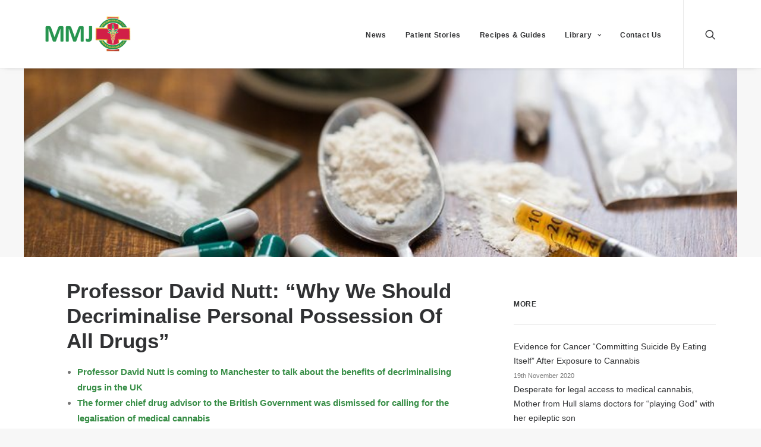

--- FILE ---
content_type: text/html; charset=UTF-8
request_url: https://medicalmarijuana.co.uk/professor-david-nutt-decriminalise-personal-possession-drugs/
body_size: 17851
content:
<!DOCTYPE html>
<html class="no-touch" lang="en-GB" xmlns="http://www.w3.org/1999/xhtml">
<head>
<meta http-equiv="Content-Type" content="text/html; charset=UTF-8">
<meta name="viewport" content="width=device-width, initial-scale=1">
<link rel="profile" href="http://gmpg.org/xfn/11">
<link rel="pingback" href="https://medicalmarijuana.co.uk/xmlrpc.php">
<title>Professor David Nutt: “Why We Should Decriminalise Personal Possession Of All Drugs” &#8211; Medical Marijuana</title>
<script>window._wca = window._wca || [];</script>
<link rel='dns-prefetch' href='//stats.wp.com' />
<link rel='dns-prefetch' href='//secure.gravatar.com' />
<link rel='dns-prefetch' href='//a.omappapi.com' />
<link rel='dns-prefetch' href='//s.w.org' />
<link rel='dns-prefetch' href='//v0.wordpress.com' />
<link rel='dns-prefetch' href='//jetpack.wordpress.com' />
<link rel='dns-prefetch' href='//s0.wp.com' />
<link rel='dns-prefetch' href='//s1.wp.com' />
<link rel='dns-prefetch' href='//s2.wp.com' />
<link rel='dns-prefetch' href='//public-api.wordpress.com' />
<link rel='dns-prefetch' href='//0.gravatar.com' />
<link rel='dns-prefetch' href='//1.gravatar.com' />
<link rel='dns-prefetch' href='//2.gravatar.com' />
<link rel='dns-prefetch' href='//i0.wp.com' />
<link rel='dns-prefetch' href='//i1.wp.com' />
<link rel='dns-prefetch' href='//i2.wp.com' />
<link rel="alternate" type="application/rss+xml" title="Medical Marijuana &raquo; Feed" href="https://medicalmarijuana.co.uk/feed/" />
<link rel="alternate" type="application/rss+xml" title="Medical Marijuana &raquo; Comments Feed" href="https://medicalmarijuana.co.uk/comments/feed/" />
<link rel="alternate" type="application/rss+xml" title="Medical Marijuana &raquo; Professor David Nutt: “Why We Should Decriminalise Personal Possession Of All Drugs” Comments Feed" href="https://medicalmarijuana.co.uk/professor-david-nutt-decriminalise-personal-possession-drugs/feed/" />
<!-- This site uses the Google Analytics by MonsterInsights plugin v7.14.0 - Using Analytics tracking - https://www.monsterinsights.com/ -->
<script type="text/javascript" data-cfasync="false">
    (window.gaDevIds=window.gaDevIds||[]).push("dZGIzZG");
	var mi_version         = '7.14.0';
	var mi_track_user      = true;
	var mi_no_track_reason = '';
	
	var disableStr = 'ga-disable-UA-60368540-1';

	/* Function to detect opted out users */
	function __gaTrackerIsOptedOut() {
		return document.cookie.indexOf(disableStr + '=true') > -1;
	}

	/* Disable tracking if the opt-out cookie exists. */
	if ( __gaTrackerIsOptedOut() ) {
		window[disableStr] = true;
	}

	/* Opt-out function */
	function __gaTrackerOptout() {
	  document.cookie = disableStr + '=true; expires=Thu, 31 Dec 2099 23:59:59 UTC; path=/';
	  window[disableStr] = true;
	}

	if ( 'undefined' === typeof gaOptout ) {
		function gaOptout() {
			__gaTrackerOptout();
		}
	}
	
	if ( mi_track_user ) {
		(function(i,s,o,g,r,a,m){i['GoogleAnalyticsObject']=r;i[r]=i[r]||function(){
			(i[r].q=i[r].q||[]).push(arguments)},i[r].l=1*new Date();a=s.createElement(o),
			m=s.getElementsByTagName(o)[0];a.async=1;a.src=g;m.parentNode.insertBefore(a,m)
		})(window,document,'script','//www.google-analytics.com/analytics.js','__gaTracker');

		__gaTracker('create', 'UA-60368540-1', 'auto');
		__gaTracker('set', 'forceSSL', true);
		__gaTracker('send','pageview');
	} else {
		console.log( "" );
		(function() {
			/* https://developers.google.com/analytics/devguides/collection/analyticsjs/ */
			var noopfn = function() {
				return null;
			};
			var noopnullfn = function() {
				return null;
			};
			var Tracker = function() {
				return null;
			};
			var p = Tracker.prototype;
			p.get = noopfn;
			p.set = noopfn;
			p.send = noopfn;
			var __gaTracker = function() {
				var len = arguments.length;
				if ( len === 0 ) {
					return;
				}
				var f = arguments[len-1];
				if ( typeof f !== 'object' || f === null || typeof f.hitCallback !== 'function' ) {
					console.log( 'Not running function __gaTracker(' + arguments[0] + " ....) because you are not being tracked. " + mi_no_track_reason );
					return;
				}
				try {
					f.hitCallback();
				} catch (ex) {

				}
			};
			__gaTracker.create = function() {
				return new Tracker();
			};
			__gaTracker.getByName = noopnullfn;
			__gaTracker.getAll = function() {
				return [];
			};
			__gaTracker.remove = noopfn;
			window['__gaTracker'] = __gaTracker;
					})();
		}
</script>
<!-- / Google Analytics by MonsterInsights -->
		<script type="text/javascript">
			window._wpemojiSettings = {"baseUrl":"https:\/\/s.w.org\/images\/core\/emoji\/13.0.1\/72x72\/","ext":".png","svgUrl":"https:\/\/s.w.org\/images\/core\/emoji\/13.0.1\/svg\/","svgExt":".svg","source":{"concatemoji":"https:\/\/medicalmarijuana.co.uk\/wp-includes\/js\/wp-emoji-release.min.js?ver=5.6.16"}};
			!function(e,a,t){var n,r,o,i=a.createElement("canvas"),p=i.getContext&&i.getContext("2d");function s(e,t){var a=String.fromCharCode;p.clearRect(0,0,i.width,i.height),p.fillText(a.apply(this,e),0,0);e=i.toDataURL();return p.clearRect(0,0,i.width,i.height),p.fillText(a.apply(this,t),0,0),e===i.toDataURL()}function c(e){var t=a.createElement("script");t.src=e,t.defer=t.type="text/javascript",a.getElementsByTagName("head")[0].appendChild(t)}for(o=Array("flag","emoji"),t.supports={everything:!0,everythingExceptFlag:!0},r=0;r<o.length;r++)t.supports[o[r]]=function(e){if(!p||!p.fillText)return!1;switch(p.textBaseline="top",p.font="600 32px Arial",e){case"flag":return s([127987,65039,8205,9895,65039],[127987,65039,8203,9895,65039])?!1:!s([55356,56826,55356,56819],[55356,56826,8203,55356,56819])&&!s([55356,57332,56128,56423,56128,56418,56128,56421,56128,56430,56128,56423,56128,56447],[55356,57332,8203,56128,56423,8203,56128,56418,8203,56128,56421,8203,56128,56430,8203,56128,56423,8203,56128,56447]);case"emoji":return!s([55357,56424,8205,55356,57212],[55357,56424,8203,55356,57212])}return!1}(o[r]),t.supports.everything=t.supports.everything&&t.supports[o[r]],"flag"!==o[r]&&(t.supports.everythingExceptFlag=t.supports.everythingExceptFlag&&t.supports[o[r]]);t.supports.everythingExceptFlag=t.supports.everythingExceptFlag&&!t.supports.flag,t.DOMReady=!1,t.readyCallback=function(){t.DOMReady=!0},t.supports.everything||(n=function(){t.readyCallback()},a.addEventListener?(a.addEventListener("DOMContentLoaded",n,!1),e.addEventListener("load",n,!1)):(e.attachEvent("onload",n),a.attachEvent("onreadystatechange",function(){"complete"===a.readyState&&t.readyCallback()})),(n=t.source||{}).concatemoji?c(n.concatemoji):n.wpemoji&&n.twemoji&&(c(n.twemoji),c(n.wpemoji)))}(window,document,window._wpemojiSettings);
		</script>
		<style type="text/css">
img.wp-smiley,
img.emoji {
	display: inline !important;
	border: none !important;
	box-shadow: none !important;
	height: 1em !important;
	width: 1em !important;
	margin: 0 .07em !important;
	vertical-align: -0.1em !important;
	background: none !important;
	padding: 0 !important;
}
</style>
	<link rel='stylesheet' id='layerslider-css'  href='https://medicalmarijuana.co.uk/wp-content/plugins/LayerSlider/assets/static/layerslider/css/layerslider.css?ver=6.11.2' type='text/css' media='all' />
<link rel='stylesheet' id='wp-block-library-css'  href='https://medicalmarijuana.co.uk/wp-includes/css/dist/block-library/style.min.css?ver=5.6.16' type='text/css' media='all' />
<style id='wp-block-library-inline-css' type='text/css'>
.has-text-align-justify{text-align:justify;}
</style>
<link rel='stylesheet' id='wc-block-vendors-style-css'  href='https://medicalmarijuana.co.uk/wp-content/plugins/woocommerce/packages/woocommerce-blocks/build/vendors-style.css?ver=4.0.0' type='text/css' media='all' />
<link rel='stylesheet' id='wc-block-style-css'  href='https://medicalmarijuana.co.uk/wp-content/plugins/woocommerce/packages/woocommerce-blocks/build/style.css?ver=4.0.0' type='text/css' media='all' />
<link rel='stylesheet' id='contact-form-7-css'  href='https://medicalmarijuana.co.uk/wp-content/plugins/contact-form-7/includes/css/styles.css?ver=5.3.2' type='text/css' media='all' />
<link rel='stylesheet' id='font-awesome-css'  href='https://medicalmarijuana.co.uk/wp-content/plugins/download-manager/assets/font-awesome/css/font-awesome.min.css?ver=5.6.16' type='text/css' media='all' />
<link rel='stylesheet' id='wpdm-bootstrap-css'  href='https://medicalmarijuana.co.uk/wp-content/plugins/download-manager/assets/bootstrap/css/bootstrap.css?ver=5.6.16' type='text/css' media='all' />
<link rel='stylesheet' id='wpdm-front-css'  href='https://medicalmarijuana.co.uk/wp-content/plugins/download-manager/assets/css/front.css?ver=5.6.16' type='text/css' media='all' />
<link rel='stylesheet' id='chosen-css-css'  href='https://medicalmarijuana.co.uk/wp-content/plugins/download-manager/assets/css/chosen.css?ver=5.6.16' type='text/css' media='all' />
<link rel='stylesheet' id='rs-plugin-settings-css'  href='https://medicalmarijuana.co.uk/wp-content/plugins/revslider/public/assets/css/rs6.css?ver=6.3.5' type='text/css' media='all' />
<style id='rs-plugin-settings-inline-css' type='text/css'>
#rs-demo-id {}
</style>
<link rel='stylesheet' id='uncode-privacy-css'  href='https://medicalmarijuana.co.uk/wp-content/plugins/uncode-privacy/assets/css/uncode-privacy-public.css?ver=2.1.2' type='text/css' media='all' />
<style id='woocommerce-inline-inline-css' type='text/css'>
.woocommerce form .form-row .required { visibility: visible; }
</style>
<link rel='stylesheet' id='monsterinsights-popular-posts-style-css'  href='https://medicalmarijuana.co.uk/wp-content/plugins/google-analytics-for-wordpress/assets/css/frontend.min.css?ver=7.14.0' type='text/css' media='all' />
<link rel='stylesheet' id='uncode-style-css'  href='https://medicalmarijuana.co.uk/wp-content/themes/uncode/library/css/style.css?ver=893730534' type='text/css' media='all' />
<style id='uncode-style-inline-css' type='text/css'>

@media (min-width: 960px) { .limit-width { max-width: 1200px; margin: auto;}}
</style>
<link rel='stylesheet' id='uncode-icons-css'  href='https://medicalmarijuana.co.uk/wp-content/themes/uncode/library/css/uncode-icons.css?ver=893730534' type='text/css' media='all' />
<link rel='stylesheet' id='uncode-woocommerce-css'  href='https://medicalmarijuana.co.uk/wp-content/themes/uncode/library/css/woocommerce.css?ver=893730534' type='text/css' media='all' />
<link rel='stylesheet' id='uncode-custom-style-css'  href='https://medicalmarijuana.co.uk/wp-content/themes/uncode/library/css/style-custom.css?ver=893730534' type='text/css' media='all' />
<style id='uncode-custom-style-inline-css' type='text/css'>
div.mmjTable {width:100%;text-align:center;border-collapse:collapse;}.divTable.mmjTable .divTableCell, .divTable.mmjTable .divTableHead {border:1px solid #AAAAAA;padding:6px 6px;}.divTable.mmjTable .divTableBody .divTableCell {font-size:12px;color:#333333;}.divTable.mmjTable .divTableHeading {border-bottom:1px solid #000000;}.divTable.mmjTable .divTableHeading .divTableHead {font-size:12px;font-weight:bold;color:#fff;background-color:#D5264E;text-align:center;}.divTable{ display:table; }.divTableRow { display:table-row; }.divTableHeading { display:table-header-group;}.divTableCell, .divTableHead { display:table-cell;}.divTableHeading { display:table-header-group;}.divTableFoot { display:table-footer-group;}.divTableBody { display:table-row-group;}div.product div.images img {max-width:60% !important;margin:0 auto !important;}.sku_wrapper.detail-container {display:none;}.single-product .product_title.entry-title {color:#D5264E;}button.single_add_to_cart_button.button {background-color:#EB5B83 !important;border-color:#EB5B83 !important;}a.checkout-button.btn.btn-default, button#place_order {background-color:#EB5B83 !important;border-color:#EB5B83 !important;}blockquote {color:#D5264E !important;padding:0px 0px 0px 45px;border-left:8px solid ;}.loadmore-button a.btn{background:#EB5B83 !important;border-color:#EB5B83 !important;}.loadmore-button a.btn span{color:#ffffff !important;}.loadmore-button a.btn:hover span{color:#EB5B83 !important;}body .style-light .btn-default:not(.btn-hover-nobg):not(.icon-animated):not(.btn-flat):hover{border-color:#EB5B83 !important;}
</style>
<link rel='stylesheet' id='jetpack_css-css'  href='https://medicalmarijuana.co.uk/wp-content/plugins/jetpack/css/jetpack.css?ver=9.3.5' type='text/css' media='all' />
<script type='text/javascript' src='https://medicalmarijuana.co.uk/wp-includes/js/jquery/jquery.min.js?ver=3.5.1' id='jquery-core-js'></script>
<script type='text/javascript' src='https://medicalmarijuana.co.uk/wp-includes/js/jquery/jquery-migrate.min.js?ver=3.3.2' id='jquery-migrate-js'></script>
<script type='text/javascript' id='layerslider-utils-js-extra'>
/* <![CDATA[ */
var LS_Meta = {"v":"6.11.2","fixGSAP":"1"};
/* ]]> */
</script>
<script type='text/javascript' src='https://medicalmarijuana.co.uk/wp-content/plugins/LayerSlider/assets/static/layerslider/js/layerslider.utils.js?ver=6.11.2' id='layerslider-utils-js'></script>
<script type='text/javascript' src='https://medicalmarijuana.co.uk/wp-content/plugins/LayerSlider/assets/static/layerslider/js/layerslider.kreaturamedia.jquery.js?ver=6.11.2' id='layerslider-js'></script>
<script type='text/javascript' src='https://medicalmarijuana.co.uk/wp-content/plugins/LayerSlider/assets/static/layerslider/js/layerslider.transitions.js?ver=6.11.2' id='layerslider-transitions-js'></script>
<script type='text/javascript' id='monsterinsights-frontend-script-js-extra'>
/* <![CDATA[ */
var monsterinsights_frontend = {"js_events_tracking":"true","download_extensions":"doc,pdf,ppt,zip,xls,docx,pptx,xlsx","inbound_paths":"[]","home_url":"https:\/\/medicalmarijuana.co.uk","hash_tracking":"false"};
/* ]]> */
</script>
<script type='text/javascript' src='https://medicalmarijuana.co.uk/wp-content/plugins/google-analytics-for-wordpress/assets/js/frontend.min.js?ver=7.14.0' id='monsterinsights-frontend-script-js'></script>
<script type='text/javascript' src='https://medicalmarijuana.co.uk/wp-content/plugins/download-manager/assets/js/front.js?ver=5.6.16' id='frontjs-js'></script>
<script type='text/javascript' src='https://medicalmarijuana.co.uk/wp-content/plugins/download-manager/assets/js/chosen.jquery.min.js?ver=5.6.16' id='chosen-js'></script>
<script type='text/javascript' src='https://medicalmarijuana.co.uk/wp-content/plugins/revslider/public/assets/js/rbtools.min.js?ver=6.3.5' id='tp-tools-js'></script>
<script type='text/javascript' src='https://medicalmarijuana.co.uk/wp-content/plugins/revslider/public/assets/js/rs6.min.js?ver=6.3.5' id='revmin-js'></script>
<script type='text/javascript' src='https://medicalmarijuana.co.uk/wp-content/plugins/woocommerce/assets/js/jquery-blockui/jquery.blockUI.min.js?ver=2.70' id='jquery-blockui-js'></script>
<script type='text/javascript' id='wc-add-to-cart-js-extra'>
/* <![CDATA[ */
var wc_add_to_cart_params = {"ajax_url":"\/wp-admin\/admin-ajax.php","wc_ajax_url":"\/?wc-ajax=%%endpoint%%","i18n_view_cart":"View basket","cart_url":"https:\/\/medicalmarijuana.co.uk\/cart\/","is_cart":"","cart_redirect_after_add":"no"};
/* ]]> */
</script>
<script type='text/javascript' src='https://medicalmarijuana.co.uk/wp-content/plugins/woocommerce/assets/js/frontend/add-to-cart.min.js?ver=4.9.2' id='wc-add-to-cart-js'></script>
<script type='text/javascript' src='https://medicalmarijuana.co.uk/wp-content/plugins/uncode-js_composer/assets/js/vendors/woocommerce-add-to-cart.js?ver=6.5.0' id='vc_woocommerce-add-to-cart-js-js'></script>
<script defer type='text/javascript' src='https://stats.wp.com/s-202605.js' id='woocommerce-analytics-js'></script>
<script type='text/javascript' src='/wp-content/themes/uncode/library/js/ai-uncode.js' id='uncodeAI' data-home='/' data-path='/' data-breakpoints-images='258,516,720,1032,1440,2064,2880' id='ai-uncode-js'></script>
<script type='text/javascript' id='uncode-init-js-extra'>
/* <![CDATA[ */
var SiteParameters = {"days":"days","hours":"hours","minutes":"minutes","seconds":"seconds","constant_scroll":"on","scroll_speed":"2","parallax_factor":"0.25","loading":"Loading\u2026","slide_name":"slide","slide_footer":"footer","ajax_url":"https:\/\/medicalmarijuana.co.uk\/wp-admin\/admin-ajax.php","nonce_adaptive_images":"604e380d57","enable_debug":"","block_mobile_videos":"","is_frontend_editor":"","mobile_parallax_allowed":"","wireframes_plugin_active":"1","sticky_elements":"off","lazyload_type":"","update_wc_fragments":"1","uncode_adaptive":"1"};
/* ]]> */
</script>
<script type='text/javascript' src='https://medicalmarijuana.co.uk/wp-content/themes/uncode/library/js/init.js?ver=893730534' id='uncode-init-js'></script>
<meta name="generator" content="Powered by LayerSlider 6.11.2 - Multi-Purpose, Responsive, Parallax, Mobile-Friendly Slider Plugin for WordPress." />
<!-- LayerSlider updates and docs at: https://layerslider.kreaturamedia.com -->
<meta name="generator" content="WordPress Download Manager 4.5.6" />
<link rel="https://api.w.org/" href="https://medicalmarijuana.co.uk/wp-json/" /><link rel="alternate" type="application/json" href="https://medicalmarijuana.co.uk/wp-json/wp/v2/posts/109203" /><link rel="EditURI" type="application/rsd+xml" title="RSD" href="https://medicalmarijuana.co.uk/xmlrpc.php?rsd" />
<link rel="wlwmanifest" type="application/wlwmanifest+xml" href="https://medicalmarijuana.co.uk/wp-includes/wlwmanifest.xml" /> 
<link rel="canonical" href="https://medicalmarijuana.co.uk/professor-david-nutt-decriminalise-personal-possession-drugs/" />
<link rel='shortlink' href='https://wp.me/p5iqFh-spl' />
<link rel="alternate" type="application/json+oembed" href="https://medicalmarijuana.co.uk/wp-json/oembed/1.0/embed?url=https%3A%2F%2Fmedicalmarijuana.co.uk%2Fprofessor-david-nutt-decriminalise-personal-possession-drugs%2F" />
<link rel="alternate" type="text/xml+oembed" href="https://medicalmarijuana.co.uk/wp-json/oembed/1.0/embed?url=https%3A%2F%2Fmedicalmarijuana.co.uk%2Fprofessor-david-nutt-decriminalise-personal-possession-drugs%2F&#038;format=xml" />

        <script>
            var wpdm_site_url = 'https://medicalmarijuana.co.uk/';
            var wpdm_home_url = 'https://medicalmarijuana.co.uk/';
            var ajax_url = 'https://medicalmarijuana.co.uk/wp-admin/admin-ajax.php';
            var wpdm_ajax_popup = '0';
        </script>


        
    <!-- App Indexing for Google Search -->
    <link href="android-app://com.quoord.tapatalkpro.activity/tapatalk/medicalmarijuana.co.uk?location=blog&amp;pid=109203&amp;blog_id=109203&amp;channel=google-indexing" rel="alternate" />
    <link href="ios-app://307880732/tapatalk/medicalmarijuana.co.uk?location=blog&amp;pid=109203&amp;blog_id=109203&amp;channel=google-indexing" rel="alternate" />
    
        <meta property="al:android:package" content="com.quoord.tapatalkpro.activity" />
        <meta property="al:android:url" content="tapatalk://medicalmarijuana.co.uk?location=blog&amp;pid=109203&amp;blog_id=109203&amp;channel=facebook-indexing" />
        <meta property="al:android:app_name" content="Tapatalk" />
        <meta property="al:ios:url" content="tapatalk://medicalmarijuana.co.uk?location=blog&amp;pid=109203&amp;blog_id=109203&amp;channel=facebook-indexing" />
        <meta property="al:ios:app_store_id" content="307880732" />
        <meta property="al:ios:app_name" content="Tapatalk" />
        
        <!-- twitter app card start-->
        <!-- https://dev.twitter.com/docs/cards/types/app-card -->
        <meta name="twitter:card" content="summary" />
        <meta name="twitter:site" content="@tapatalk" />
        <meta name="twitter:title" content="" />
        <meta name="twitter:description" content="Medical Marijuana" />
        
        <meta name="twitter:app:id:iphone" content="307880732" />
        <meta name="twitter:app:url:iphone" content="tapatalk://medicalmarijuana.co.uk?location=blog&amp;pid=109203&amp;blog_id=109203&amp;channel=twitter-indexing" />
        <meta name="twitter:app:id:ipad" content="307880732" />
        <meta name="twitter:app:url:ipad" content="tapatalk://medicalmarijuana.co.uk?location=blog&amp;pid=109203&amp;blog_id=109203&amp;channel=twitter-indexing" />
        <meta name="twitter:app:id:googleplay" content="com.quoord.tapatalkpro.activity" />
        <meta name="twitter:app:url:googleplay" content="tapatalk://medicalmarijuana.co.uk?location=blog&amp;pid=109203&amp;blog_id=109203&amp;channel=twitter-indexing" />
        <!-- twitter app card -->
        <style type='text/css'>img#wpstats{display:none}</style>	<noscript><style>.woocommerce-product-gallery{ opacity: 1 !important; }</style></noscript>
	<style type="text/css">.recentcomments a{display:inline !important;padding:0 !important;margin:0 !important;}</style><meta name="generator" content="Powered by Slider Revolution 6.3.5 - responsive, Mobile-Friendly Slider Plugin for WordPress with comfortable drag and drop interface." />

<!-- Jetpack Open Graph Tags -->
<meta property="og:type" content="article" />
<meta property="og:title" content="Professor David Nutt: “Why We Should Decriminalise Personal Possession Of All Drugs”" />
<meta property="og:url" content="https://medicalmarijuana.co.uk/professor-david-nutt-decriminalise-personal-possession-drugs/" />
<meta property="og:description" content="Visit the post for more." />
<meta property="article:published_time" content="2017-12-06T12:21:36+00:00" />
<meta property="article:modified_time" content="2021-02-10T14:34:25+00:00" />
<meta property="og:site_name" content="Medical Marijuana" />
<meta property="og:image" content="https://i1.wp.com/medicalmarijuana.co.uk/wp-content/uploads/2017/12/2017_10_06_14_47_48_____KgAUPF_492.jpg?fit=770%2C430&amp;ssl=1" />
<meta property="og:image:width" content="770" />
<meta property="og:image:height" content="430" />
<meta property="og:image:alt" content="Drugs" />
<meta property="og:locale" content="en_GB" />
<meta name="twitter:text:title" content="Professor David Nutt: “Why We Should Decriminalise Personal Possession Of All Drugs”" />
<meta name="twitter:image" content="https://i1.wp.com/medicalmarijuana.co.uk/wp-content/uploads/2017/12/2017_10_06_14_47_48_____KgAUPF_492.jpg?fit=770%2C430&#038;ssl=1&#038;w=640" />
<meta name="twitter:image:alt" content="Drugs" />
<meta name="twitter:card" content="summary_large_image" />
<meta name="twitter:description" content="Visit the post for more." />

<!-- End Jetpack Open Graph Tags -->
<script type="text/javascript">function setREVStartSize(e){
			//window.requestAnimationFrame(function() {				 
				window.RSIW = window.RSIW===undefined ? window.innerWidth : window.RSIW;	
				window.RSIH = window.RSIH===undefined ? window.innerHeight : window.RSIH;	
				try {								
					var pw = document.getElementById(e.c).parentNode.offsetWidth,
						newh;
					pw = pw===0 || isNaN(pw) ? window.RSIW : pw;
					e.tabw = e.tabw===undefined ? 0 : parseInt(e.tabw);
					e.thumbw = e.thumbw===undefined ? 0 : parseInt(e.thumbw);
					e.tabh = e.tabh===undefined ? 0 : parseInt(e.tabh);
					e.thumbh = e.thumbh===undefined ? 0 : parseInt(e.thumbh);
					e.tabhide = e.tabhide===undefined ? 0 : parseInt(e.tabhide);
					e.thumbhide = e.thumbhide===undefined ? 0 : parseInt(e.thumbhide);
					e.mh = e.mh===undefined || e.mh=="" || e.mh==="auto" ? 0 : parseInt(e.mh,0);		
					if(e.layout==="fullscreen" || e.l==="fullscreen") 						
						newh = Math.max(e.mh,window.RSIH);					
					else{					
						e.gw = Array.isArray(e.gw) ? e.gw : [e.gw];
						for (var i in e.rl) if (e.gw[i]===undefined || e.gw[i]===0) e.gw[i] = e.gw[i-1];					
						e.gh = e.el===undefined || e.el==="" || (Array.isArray(e.el) && e.el.length==0)? e.gh : e.el;
						e.gh = Array.isArray(e.gh) ? e.gh : [e.gh];
						for (var i in e.rl) if (e.gh[i]===undefined || e.gh[i]===0) e.gh[i] = e.gh[i-1];
											
						var nl = new Array(e.rl.length),
							ix = 0,						
							sl;					
						e.tabw = e.tabhide>=pw ? 0 : e.tabw;
						e.thumbw = e.thumbhide>=pw ? 0 : e.thumbw;
						e.tabh = e.tabhide>=pw ? 0 : e.tabh;
						e.thumbh = e.thumbhide>=pw ? 0 : e.thumbh;					
						for (var i in e.rl) nl[i] = e.rl[i]<window.RSIW ? 0 : e.rl[i];
						sl = nl[0];									
						for (var i in nl) if (sl>nl[i] && nl[i]>0) { sl = nl[i]; ix=i;}															
						var m = pw>(e.gw[ix]+e.tabw+e.thumbw) ? 1 : (pw-(e.tabw+e.thumbw)) / (e.gw[ix]);					
						newh =  (e.gh[ix] * m) + (e.tabh + e.thumbh);
					}				
					if(window.rs_init_css===undefined) window.rs_init_css = document.head.appendChild(document.createElement("style"));					
					document.getElementById(e.c).height = newh+"px";
					window.rs_init_css.innerHTML += "#"+e.c+"_wrapper { height: "+newh+"px }";				
				} catch(e){
					console.log("Failure at Presize of Slider:" + e)
				}					   
			//});
		  };</script>
<noscript><style> .wpb_animate_when_almost_visible { opacity: 1; }</style></noscript></head>
<body class="post-template-default single single-post postid-109203 single-format-standard  style-color-lxmt-bg theme-uncode woocommerce-no-js group-blog hormenu-position-left hmenu hmenu-position-right header-full-width main-center-align mobile-parallax-not-allowed ilb-no-bounce unreg qw-body-scroll-disabled uncode-sidecart-mobile-disabled wpb-js-composer js-comp-ver-6.5.0 vc_responsive" data-border="0">
		<div class="body-borders" data-border="0"><div class="top-border body-border-shadow"></div><div class="right-border body-border-shadow"></div><div class="bottom-border body-border-shadow"></div><div class="left-border body-border-shadow"></div><div class="top-border style-light-bg"></div><div class="right-border style-light-bg"></div><div class="bottom-border style-light-bg"></div><div class="left-border style-light-bg"></div></div>	<div class="box-wrapper">
		<div class="box-container">
		<script type="text/javascript" id="initBox">UNCODE.initBox();</script>
		<div class="menu-wrapper">
													
													<header id="masthead" class="navbar menu-primary menu-light submenu-light style-light-original menu-with-logo">
														<div class="menu-container style-color-xsdn-bg menu-borders menu-shadows">
															<div class="row-menu limit-width">
																<div class="row-menu-inner">
																	<div id="logo-container-mobile" class="col-lg-0 logo-container middle">
																		<div id="main-logo" class="navbar-header style-light">
																			<a href="https://medicalmarijuana.co.uk/" class="navbar-brand" data-minheight="20"><div class="logo-image main-logo logo-skinnable" data-maxheight="60" style="height: 60px;"><img src="https://medicalmarijuana.co.uk/wp-content/uploads/2021/02/medical-marijuana-header-01-copy-2-uai-258x108.png" alt="logo" width="258" height="108" class="img-responsive adaptive-async" data-uniqueid="148200-137676" data-guid="https://medicalmarijuana.co.uk/wp-content/uploads/2021/02/medical-marijuana-header-01-copy-2.png" data-path="2021/02/medical-marijuana-header-01-copy-2.png" data-width="144" data-height="60" data-singlew="null" data-singleh="null" data-crop="" data-fixed="height" /></div></a>
																		</div>
																		<div class="mmb-container"><div class="mobile-additional-icons"></div><div class="mobile-menu-button 1 mobile-menu-button-light lines-button x2"><span class="lines"></span></div></div>
																	</div>
																	<div class="col-lg-12 main-menu-container middle">
																		<div class="menu-horizontal">
																			<div class="menu-horizontal-inner">
																				<div class="nav navbar-nav navbar-main navbar-nav-first"><ul id="menu-main-menu" class="menu-primary-inner menu-smart sm"><li id="menu-item-104265" class="menu-item menu-item-type-post_type menu-item-object-page menu-item-104265 menu-item-link"><a title="News" href="https://medicalmarijuana.co.uk/news/">News<i class="fa fa-angle-right fa-dropdown"></i></a></li>
<li id="menu-item-104402" class="menu-item menu-item-type-post_type menu-item-object-page menu-item-104402 menu-item-link"><a title="Patient Stories" href="https://medicalmarijuana.co.uk/patient-stories-2/">Patient Stories<i class="fa fa-angle-right fa-dropdown"></i></a></li>
<li id="menu-item-104381" class="menu-item menu-item-type-post_type menu-item-object-page menu-item-104381 menu-item-link"><a title="Recipes &#038; Guides" href="https://medicalmarijuana.co.uk/recipes-and-guides/">Recipes &#038; Guides<i class="fa fa-angle-right fa-dropdown"></i></a></li>
<li id="menu-item-160" class="menu-item menu-item-type-post_type menu-item-object-page menu-item-has-children menu-item-160 dropdown menu-item-link"><a title="Library" href="https://medicalmarijuana.co.uk/information/" data-toggle="dropdown" class="dropdown-toggle" data-type="title">Library<i class="fa fa-angle-down fa-dropdown"></i></a>
<ul role="menu" class="drop-menu">
	<li id="menu-item-106789" class="menu-item menu-item-type-post_type menu-item-object-page menu-item-106789"><a title="Research Library" href="https://medicalmarijuana.co.uk/research-library/">Research Library<i class="fa fa-angle-right fa-dropdown"></i></a></li>
	<li id="menu-item-178" class="menu-item menu-item-type-post_type menu-item-object-page menu-item-178"><a title="Ailment Directory" href="https://medicalmarijuana.co.uk/information/ailments/">Ailment Directory<i class="fa fa-angle-right fa-dropdown"></i></a></li>
	<li id="menu-item-177" class="menu-item menu-item-type-post_type menu-item-object-page menu-item-has-children menu-item-177 dropdown"><a title="Products &#038; Extracts" href="https://medicalmarijuana.co.uk/information/products-extracts/" data-type="title">Products &#038; Extracts<i class="fa fa-angle-down fa-dropdown"></i></a>
	<ul role="menu" class="drop-menu">
		<li id="menu-item-19846" class="menu-item menu-item-type-post_type menu-item-object-page menu-item-19846"><a title="What is Cannabis Oil?" href="https://medicalmarijuana.co.uk/cannabis-oil/">What is Cannabis Oil?<i class="fa fa-angle-right fa-dropdown"></i></a></li>
		<li id="menu-item-19847" class="menu-item menu-item-type-post_type menu-item-object-page menu-item-19847"><a title="What is Cannabutter?" href="https://medicalmarijuana.co.uk/cannabutter/">What is Cannabutter?<i class="fa fa-angle-right fa-dropdown"></i></a></li>
		<li id="menu-item-19849" class="menu-item menu-item-type-post_type menu-item-object-page menu-item-19849"><a title="What is Marinol (Dronabinol)?" href="https://medicalmarijuana.co.uk/dronabinol/">What is Marinol (Dronabinol)?<i class="fa fa-angle-right fa-dropdown"></i></a></li>
		<li id="menu-item-19850" class="menu-item menu-item-type-post_type menu-item-object-page menu-item-19850"><a title="What is Epidiolex?" href="https://medicalmarijuana.co.uk/epidiolex/">What is Epidiolex?<i class="fa fa-angle-right fa-dropdown"></i></a></li>
		<li id="menu-item-29264" class="menu-item menu-item-type-post_type menu-item-object-page menu-item-29264"><a title="What is Sativex?" href="https://medicalmarijuana.co.uk/sativex/">What is Sativex?<i class="fa fa-angle-right fa-dropdown"></i></a></li>
		<li id="menu-item-19851" class="menu-item menu-item-type-post_type menu-item-object-page menu-item-19851"><a title="What are Suppositories?" href="https://medicalmarijuana.co.uk/suppositories/">What are Suppositories?<i class="fa fa-angle-right fa-dropdown"></i></a></li>
		<li id="menu-item-19852" class="menu-item menu-item-type-post_type menu-item-object-page menu-item-19852"><a title="What is Marijuana Tea?" href="https://medicalmarijuana.co.uk/tea/">What is Marijuana Tea?<i class="fa fa-angle-right fa-dropdown"></i></a></li>
		<li id="menu-item-19853" class="menu-item menu-item-type-post_type menu-item-object-page menu-item-19853"><a title="What are Topicals?" href="https://medicalmarijuana.co.uk/topicals/">What are Topicals?<i class="fa fa-angle-right fa-dropdown"></i></a></li>
		<li id="menu-item-19854" class="menu-item menu-item-type-post_type menu-item-object-page menu-item-19854"><a title="What are Vapourizers?" href="https://medicalmarijuana.co.uk/vapourizers/">What are Vapourizers?<i class="fa fa-angle-right fa-dropdown"></i></a></li>
		<li id="menu-item-19855" class="menu-item menu-item-type-post_type menu-item-object-page menu-item-19855"><a title="What is Marijuana Wax?" href="https://medicalmarijuana.co.uk/marijuana-wax/">What is Marijuana Wax?<i class="fa fa-angle-right fa-dropdown"></i></a></li>
	</ul>
</li>
	<li id="menu-item-176" class="menu-item menu-item-type-post_type menu-item-object-page menu-item-has-children menu-item-176 dropdown"><a title="Cannabinoids" href="https://medicalmarijuana.co.uk/information/cannabinoids/" data-type="title">Cannabinoids<i class="fa fa-angle-down fa-dropdown"></i></a>
	<ul role="menu" class="drop-menu">
		<li id="menu-item-19835" class="menu-item menu-item-type-post_type menu-item-object-page menu-item-19835"><a title="Cannabichromene (CBC)" href="https://medicalmarijuana.co.uk/cannabichromene-cbc/">Cannabichromene (CBC)<i class="fa fa-angle-right fa-dropdown"></i></a></li>
		<li id="menu-item-19836" class="menu-item menu-item-type-post_type menu-item-object-page menu-item-19836"><a title="Cannabicyclol (CBL)" href="https://medicalmarijuana.co.uk/cannabicyclol-cbl/">Cannabicyclol (CBL)<i class="fa fa-angle-right fa-dropdown"></i></a></li>
		<li id="menu-item-19837" class="menu-item menu-item-type-post_type menu-item-object-page menu-item-19837"><a title="What is CBD (Cannabidiol)?" href="https://medicalmarijuana.co.uk/cannabidiol-cbd/">What is CBD (Cannabidiol)?<i class="fa fa-angle-right fa-dropdown"></i></a></li>
		<li id="menu-item-19838" class="menu-item menu-item-type-post_type menu-item-object-page menu-item-19838"><a title="Cannabidivarin (CBDV)" href="https://medicalmarijuana.co.uk/cannabidivarin-cbdv/">Cannabidivarin (CBDV)<i class="fa fa-angle-right fa-dropdown"></i></a></li>
		<li id="menu-item-19839" class="menu-item menu-item-type-post_type menu-item-object-page menu-item-19839"><a title="Cannabigerol (CBG)" href="https://medicalmarijuana.co.uk/information/cannabinoids/cannabigerol-cbg/">Cannabigerol (CBG)<i class="fa fa-angle-right fa-dropdown"></i></a></li>
		<li id="menu-item-19840" class="menu-item menu-item-type-post_type menu-item-object-page menu-item-19840"><a title="Cannabinol (CBN)" href="https://medicalmarijuana.co.uk/cannabinol-cbn/">Cannabinol (CBN)<i class="fa fa-angle-right fa-dropdown"></i></a></li>
		<li id="menu-item-19841" class="menu-item menu-item-type-post_type menu-item-object-page menu-item-19841"><a title="What are CB-1 Receptors?" href="https://medicalmarijuana.co.uk/cb-1-receptors/">What are CB-1 Receptors?<i class="fa fa-angle-right fa-dropdown"></i></a></li>
		<li id="menu-item-19842" class="menu-item menu-item-type-post_type menu-item-object-page menu-item-19842"><a title="What are CB-2 Receptors?" href="https://medicalmarijuana.co.uk/cb-2-receptors/">What are CB-2 Receptors?<i class="fa fa-angle-right fa-dropdown"></i></a></li>
		<li id="menu-item-19843" class="menu-item menu-item-type-post_type menu-item-object-page menu-item-19843"><a title="Decarboxylation" href="https://medicalmarijuana.co.uk/decarboxylation/">Decarboxylation<i class="fa fa-angle-right fa-dropdown"></i></a></li>
		<li id="menu-item-19844" class="menu-item menu-item-type-post_type menu-item-object-page menu-item-19844"><a title="What is THC?" href="https://medicalmarijuana.co.uk/tetrahydrocannabinol-thc/">What is THC?<i class="fa fa-angle-right fa-dropdown"></i></a></li>
		<li id="menu-item-19845" class="menu-item menu-item-type-post_type menu-item-object-page menu-item-19845"><a title="What is THCV?" href="https://medicalmarijuana.co.uk/tetrahydrocannabivarin-thcv/">What is THCV?<i class="fa fa-angle-right fa-dropdown"></i></a></li>
	</ul>
</li>
	<li id="menu-item-175" class="menu-item menu-item-type-post_type menu-item-object-page menu-item-has-children menu-item-175 dropdown"><a title="Activism" href="https://medicalmarijuana.co.uk/information/activism/" data-type="title">Activism<i class="fa fa-angle-down fa-dropdown"></i></a>
	<ul role="menu" class="drop-menu">
		<li id="menu-item-19922" class="menu-item menu-item-type-post_type menu-item-object-page menu-item-19922"><a title="Cannabis Clubs" href="https://medicalmarijuana.co.uk/directory/cannabis-clubs/">Cannabis Clubs<i class="fa fa-angle-right fa-dropdown"></i></a></li>
	</ul>
</li>
	<li id="menu-item-174" class="menu-item menu-item-type-post_type menu-item-object-page menu-item-174"><a title="Medical Strain Encyclopedia" href="https://medicalmarijuana.co.uk/information/medical-strain-encyclopedia/">Medical Strain Encyclopedia<i class="fa fa-angle-right fa-dropdown"></i></a></li>
	<li id="menu-item-19997" class="menu-item menu-item-type-taxonomy menu-item-object-category menu-item-19997"><a title="Videos" href="https://medicalmarijuana.co.uk/category/video/">Videos<i class="fa fa-angle-right fa-dropdown"></i></a></li>
	<li id="menu-item-173" class="menu-item menu-item-type-post_type menu-item-object-page menu-item-173"><a title="FAQ" href="https://medicalmarijuana.co.uk/information/faqs/">FAQ<i class="fa fa-angle-right fa-dropdown"></i></a></li>
	<li id="menu-item-190" class="menu-item menu-item-type-post_type menu-item-object-page menu-item-has-children menu-item-190 dropdown"><a title="Legal" href="https://medicalmarijuana.co.uk/legal/" data-type="title">Legal<i class="fa fa-angle-down fa-dropdown"></i></a>
	<ul role="menu" class="drop-menu">
		<li id="menu-item-192" class="menu-item menu-item-type-post_type menu-item-object-page menu-item-192"><a title="Legal Access" href="https://medicalmarijuana.co.uk/legal/legal-access/">Legal Access<i class="fa fa-angle-right fa-dropdown"></i></a></li>
		<li id="menu-item-191" class="menu-item menu-item-type-post_type menu-item-object-page menu-item-191"><a title="UK Medical Cannabis Guidelines" href="https://medicalmarijuana.co.uk/legal/uk-medical-cannabis-guidelines/">UK Medical Cannabis Guidelines<i class="fa fa-angle-right fa-dropdown"></i></a></li>
	</ul>
</li>
</ul>
</li>
<li id="menu-item-102419" class="menu-item menu-item-type-post_type menu-item-object-page menu-item-102419 menu-item-link"><a title="Contact Us" href="https://medicalmarijuana.co.uk/contact-us/">Contact Us<i class="fa fa-angle-right fa-dropdown"></i></a></li>
</ul></div><div class="nav navbar-nav navbar-nav-last"><ul class="menu-smart sm menu-icons"><li class="menu-item-link search-icon style-light dropdown "><a href="#" class="trigger-overlay search-icon" data-area="search" data-container="box-container">
													<i class="fa fa-search3"></i><span class="desktop-hidden"><span>Search</span></span><i class="fa fa-angle-down fa-dropdown desktop-hidden"></i>
													</a><ul role="menu" class="drop-menu desktop-hidden">
														<li>
															<form class="search ccc" method="get" action="https://medicalmarijuana.co.uk/">
																<input type="search" class="search-field no-livesearch" placeholder="Search…" value="" name="s" title="Search…" /></form>
														</li>
													</ul></li></ul></div><div class="desktop-hidden">
														 							</div></div>
																		</div>
																	</div>
																</div>
															</div>
														</div>
													</header>
												</div>			<script type="text/javascript" id="fixMenuHeight">UNCODE.fixMenuHeight();</script>
			<div class="main-wrapper">
				<div class="main-container">
					<div class="page-wrapper">
						<div class="sections-container">
<div id="page-header"><div class="header-basic limit-width style-light">
													<div class="background-element header-wrapper style-color-xsdn-bg header-only-text" data-height="60" style="min-height: 300px;">
													<div class="header-bg-wrapper">
											<div class="header-bg adaptive-async" style="background-image: url(https://medicalmarijuana.co.uk/wp-content/uploads/2017/12/2017_10_06_14_47_48_____KgAUPF_492-uai-258x144.jpg);" data-uniqueid="109205-154074" data-guid="https://medicalmarijuana.co.uk/wp-content/uploads/2017/12/2017_10_06_14_47_48_____KgAUPF_492.jpg" data-path="2017/12/2017_10_06_14_47_48_____KgAUPF_492.jpg" data-width="770" data-height="430" data-singlew="12" data-singleh="null" data-crop=""></div>
											
										</div></div>
												</div></div><script type="text/javascript">UNCODE.initHeader();</script><article id="post-109203" class="page-body style-light-bg post-109203 post type-post status-publish format-standard has-post-thumbnail hentry category-uncategorised">
          <div class="post-wrapper">
          	<div class="post-body"><div class="row-container">
        							<div class="row row-parent un-sidebar-layout col-std-gutter no-top-padding no-bottom-padding limit-width">
												<div class="row-inner">
													<div class="col-lg-8">
											<div class="post-content style-light"><div data-parent="true" class="vc_row row-container" id="row-520664"><div class="row limit-width row-parent"><div class="wpb_row row-inner"><div class="wpb_column pos-top pos-center align_left column_parent col-lg-12 single-internal-gutter"><div class="uncol style-light"  ><div class="uncoltable"><div class="uncell no-block-padding"><div class="uncont"><div class="uncode_text_column" ><h1>Professor David Nutt: “Why We Should Decriminalise Personal Possession Of All Drugs”</h1>
<ul>
<li><span style="color: #388e47;"><strong>Professor David Nutt is coming to Manchester to talk about the benefits of decriminalising drugs in the UK</strong></span></li>
<li><span style="color: #388e47;"><strong>The former chief drug advisor to the British Government was dismissed for calling for the legalisation of medical cannabis</strong></span></li>
<li><span style="color: #388e47;"><strong>Professor Nutt has published 400 original research papers, a similar number of reviews and books chapters, and eight government reports on drugs</strong></span></li>
<li><span style="color: #388e47;"><strong>All proceeds from the event will be going to David’s science-led drug charity, DrugScience</strong></span></li>
</ul>
<p>Legendary British psychiatrist <strong>Professor David Nutt</strong> is coming to Manchester to give a lecture on “<strong>Why We Should Decriminalise Personal Possession Of All Drugs</strong>.”</p>
<p>The world-renowned drugs expert made headlines when he was dismissed as Chairman of the <strong>Advisory Council on the Misuse of Drugs</strong> after publicly disagreeing with the Conservative Government&#8217;s reclassification of cannabis from Class C to B.</p>
<p>In the latest MCR: Talks lectures, Professor David Nutt will be discussing how the attempt to control drug use and harms through punitive sanctions (i.e. the “War on Drugs”) has been a global failure.</p>
<figure id="attachment_109204" aria-describedby="caption-attachment-109204" style="width: 1402px" class="wp-caption aligncenter"><img class="wp-image-109204 size-full" src="https://medicalmarijuana.co.uk/wp-content/uploads/2017/12/Screen-Shot-2017-12-06-at-12.16.31.png" alt="Drug scientist Professor David Nutt" width="1402" height="790" /><figcaption id="caption-attachment-109204" class="wp-caption-text">Professor David Nutt</figcaption></figure>
<p>In this vehement talk, Professor Nutt will explain the reasons such failure was predictable and illustrate how decriminalisation policies (as pursued in other countries such as <em>Portugal</em>, <em>Netherlands</em> etc.) offer a rational and more humane way forward, that also have huge economic and research gains for society.</p>
<blockquote><p>&#8220;<em>Cannabis is the oldest medicine in the world – why is it banned?</em>&#8221;<br />
&#8211; <strong>Professor David Nutt</strong>]Professor Nutt will also explore new research carried out by <strong><a href="http://www.drugscience.org/">DrugScience.org</a></strong> on estimating the comparative values of different policy regimes for some common drugs.</p></blockquote>
<p>Proceeds from this event will be donated to DrugScience, David’s own independent science-led drug charity.</p>
<p>DrugScience brings together leading drugs experts from a wide range of specialisms to carry out ground-breaking original research into drug harms and effects.</p>
<p>The entire experience will include:</p>
<ul>
<li>Fascinating science lecture in London on global drug policy</li>
<li>World&#8217;s leading expert on Addiction, Neuropsychopharmacology and Brain Science</li>
<li><strong>Exclusive Q&amp;A</strong> with Prof David Nutt</li>
</ul>
<p>The talk will be held at the University of Manchester (<strong>Reynold Building</strong>), Altrincham St, Manchester, M1 7JA.</p>
<p>Tickets are limited but can be bought from <a href="https://uk.funzing.com/funz/mcr-talks-david-nutt-on-decriminalising-all-drugs-12495">FunZing’s official website</a>.</p>
</div></div></div></div></div></div><script id="script-row-520664" data-row="script-row-520664" type="text/javascript" class="vc_controls">UNCODE.initRow(document.getElementById("row-520664"));</script></div></div></div></div><div class="post-footer post-footer-light style-light no-top-padding double-bottom-padding"><div class="post-share">
	          						<div class="detail-container margin-auto">
													<div class="share-button share-buttons share-inline only-icon"></div>
												</div>
											</div><div data-name="commenta-area">
<div id="comments" class="comments-area">

	
	
	
		<div>
	
		<div id="respond" class="comment-respond">
							<h3 id="reply-title" class="comment-reply-title">Tell us what you think					<small><a rel="nofollow" id="cancel-comment-reply-link" href="/professor-david-nutt-decriminalise-personal-possession-drugs/#respond" style="display:none;">Cancel reply</a></small>
				</h3>
						<form id="commentform" class="comment-form">
				<iframe
					title="Comment Form"
					src="https://jetpack.wordpress.com/jetpack-comment/?blogid=78274087&#038;postid=109203&#038;comment_registration=0&#038;require_name_email=1&#038;stc_enabled=1&#038;stb_enabled=1&#038;show_avatars=1&#038;avatar_default=identicon&#038;greeting=Tell+us+what+you+think&#038;greeting_reply=Leave+a+Reply+to+%25s&#038;color_scheme=light&#038;lang=en_GB&#038;jetpack_version=9.3.5&#038;show_cookie_consent=10&#038;has_cookie_consent=0&#038;token_key=%3Bnormal%3B&#038;sig=d97f1739bfd77f4635af882bf46f545ed16742e5#parent=https%3A%2F%2Fmedicalmarijuana.co.uk%2Fprofessor-david-nutt-decriminalise-personal-possession-drugs%2F"
											name="jetpack_remote_comment"
						style="width:100%; height: 430px; border:0;"
										class="jetpack_remote_comment"
					id="jetpack_remote_comment"
					sandbox="allow-same-origin allow-top-navigation allow-scripts allow-forms allow-popups"
				>
									</iframe>
									<!--[if !IE]><!-->
					<script>
						document.addEventListener('DOMContentLoaded', function () {
							var commentForms = document.getElementsByClassName('jetpack_remote_comment');
							for (var i = 0; i < commentForms.length; i++) {
								commentForms[i].allowTransparency = false;
								commentForms[i].scrolling = 'no';
							}
						});
					</script>
					<!--<![endif]-->
							</form>
		</div>

		
		<input type="hidden" name="comment_parent" id="comment_parent" value="" />

			</div>
</div><!-- #comments -->
</div></div>
										</div>
													<div class="col-lg-4 col-widgets-sidebar ">
														<div class="uncol style-light">
															<div class="uncoltable">
																<div class="uncell double-top-padding double-bottom-padding">
																	<div class="uncont">
																		
		<aside id="recent-posts-2" class="widget widget_recent_entries widget-container collapse-init sidebar-widgets">
		<h3 class="widget-title">More</h3>
		<ul>
											<li>
					<a href="https://medicalmarijuana.co.uk/evidence-for-cancer-committing-suicide-by-eating-itself-after-exposure-to-cannabis/">Evidence for Cancer “Committing Suicide By Eating Itself” After Exposure to Cannabis</a>
											<span class="post-date">19th November 2020</span>
									</li>
											<li>
					<a href="https://medicalmarijuana.co.uk/desperate-legal-access-medical-cannabis-mother-hull-slams-doctors-playing-god-epileptic-son/">Desperate for legal access to medical cannabis, Mother from Hull slams doctors for “playing God” with her epileptic son</a>
											<span class="post-date">9th August 2019</span>
									</li>
											<li>
					<a href="https://medicalmarijuana.co.uk/a-fresh-take-on-british-cannabis-campaigning-we-the-undersigned/">A fresh take on British cannabis campaigning: We The Undersigned</a>
											<span class="post-date">7th August 2019</span>
									</li>
					</ul>

		</aside><aside id="recent-comments-2" class="widget widget_recent_comments widget-container collapse-init sidebar-widgets"><h3 class="widget-title">Discussion</h3><ul id="recentcomments"><li class="recentcomments"><span class="comment-author-link">Michael L. Wallace Jr.</span> on <a href="https://medicalmarijuana.co.uk/australian-researchers-launch-worlds-first-clinical-trial-treat-brain-cancer-medical-cannabis/#comment-3877">Australian researchers launch world’s first clinical trial to treat brain cancer with medical cannabis</a></li><li class="recentcomments"><span class="comment-author-link">Lilian</span> on <a href="https://medicalmarijuana.co.uk/british-mother-fears-severely-epileptic-will-die-hospital-blocks-consultant-prescribing-medicinal-cannabis/#comment-3852">British mother fears severely epileptic son will die after hospital blocks its own consultant prescribing medicinal cannabis</a></li><li class="recentcomments"><span class="comment-author-link"><a href='https://plus.google.com/113570409587448467410' rel='external nofollow ugc' class='url'>MIchael MOrris</a></span> on <a href="https://medicalmarijuana.co.uk/scottish-mother-wins-fight-cancer-help-medical-cannabis/#comment-3831">Scottish Mother wins fight with cancer with help of medical cannabis</a></li></ul></aside>
																	</div>
																</div>
															</div>
														</div>
													</div>
													
												</div>
											</div>
										</div></div><div class="row-container row-navigation row-navigation-light">
		  					<div class="row row-parent style-light limit-width">
									<nav class="post-navigation">
									<ul class="navigation"><li class="page-prev"><span class="btn-container"><a class="btn btn-link text-default-color btn-icon-left" href="https://medicalmarijuana.co.uk/coming-home-christmas-vera-twomey-finally-secures-medical-cannabis-license-daughter/" rel="prev"><i class="fa fa-angle-left"></i><span>Prev</span></a></span></li><li class="page-next"><span class="btn-container"><a class="btn btn-link text-default-color btn-icon-right" href="https://medicalmarijuana.co.uk/new-study-finds-cbd-treats-symptoms-psychosis/" rel="next"><span>Next</span><i class="fa fa-angle-right"></i></a></span></li></ul><!-- .navigation -->
							</nav><!-- .post-navigation -->
								</div>
							</div>
          </div>
        </article>								</div><!-- sections container -->
							</div><!-- page wrapper -->
												<footer id="colophon" class="site-footer">
							<div data-parent="true" class="vc_row style-color-129668-bg row-container" id="row-356954"><div class="row single-top-padding single-bottom-padding single-h-padding full-width row-parent" data-height-ratio="5"><div class="wpb_row row-inner"><div class="wpb_column pos-middle pos-center align_center align_center_tablet align_center_mobile column_parent col-lg-12 double-internal-gutter"><div class="uncol style-light"  ><div class="uncoltable"><div class="uncell"><div class="uncont no-block-padding col-custom-width" style="max-width:804px;"><div class="vc_row row-internal row-container"><div class="row row-child"><div class="wpb_row row-inner"><div class="wpb_column pos-middle pos-center align_center align_center_tablet column_child col-lg-12 single-internal-gutter"><div class="uncol style-light" ><div class="uncoltable"><div class="uncell no-block-padding"><div class="uncont"><div class="uncode_text_column" ><p style="text-align: center;"><span style="color: #ffffff;"><a style="color: #ffffff;" href="https://medicalmarijuana.co.uk/about/">About</a>    |   <a style="color: #ffffff;" href="https://medicalmarijuana.co.uk/terms-conditions/">Terms &amp; Conditions</a>   |  <a style="color: #ffffff;" href="https://medicalmarijuana.co.uk/contact-us/">Contact</a>   |   <a style="color: #ffffff;" href="https://medicalmarijuana.co.uk/information/faqs/">F&amp;Q</a></span></p>
</div></div></div></div></div></div></div></div></div></div></div></div></div></div><script id="script-row-356954" data-row="script-row-356954" type="text/javascript" class="vc_controls">UNCODE.initRow(document.getElementById("row-356954"));</script></div></div></div><div class="row-container style-light-bg footer-last">
		  					<div class="row row-parent style-light no-top-padding no-h-padding no-bottom-padding">
									<div class="site-info uncell col-lg-6 pos-middle text-left">&copy; 2026 Medical Marijuana. All rights reserved</div><!-- site info --><div class="uncell col-lg-6 pos-middle text-right"><div class="social-icon icon-box icon-box-top icon-inline"><a href="https://www.instagram.com/medmarijuanauk/" target="_blank"><i class="fa fa-instagram"></i></a></div><div class="social-icon icon-box icon-box-top icon-inline"><a href="https://www.facebook.com/MedicalMMJUK" target="_blank"><i class="fa fa-facebook"></i></a></div></div>
								</div>
							</div>						</footer>
																	</div><!-- main container -->
				</div><!-- main wrapper -->
							</div><!-- box container -->
		</div><!-- box wrapper -->
		<div class="style-light footer-scroll-top footer-scroll-higher"><a href="#" class="scroll-top"><i class="fa fa-angle-up fa-stack btn-default btn-hover-nobg"></i></a></div>
					<div class="overlay overlay-sequential style-dark style-dark-bg overlay-search" data-area="search" data-container="box-container">
				<div class="mmb-container"><div class="menu-close-search mobile-menu-button menu-button-offcanvas mobile-menu-button-dark lines-button x2 overlay-close close" data-area="search" data-container="box-container"><span class="lines"></span></div></div>
				<div class="search-container"><form action="https://medicalmarijuana.co.uk/" method="get">
	<div class="search-container-inner">
		<input type="search" class="search-field form-fluid no-livesearch" placeholder="Search…" value="" name="s" title="Search for:">
		<i class="fa fa-search3"></i>

			</div>
</form>
</div>
			</div>
		
	    <div id="fb-root"></div>
    <audio controls style='width: 100%;display: none' id='wpdm-audio-player'></audio>

    <!-- Tapatalk Detect body start --> 
        <script type="text/javascript">
        if(typeof(tapatalkDetect) == "function") {
            tapatalkDetect();
        }
        </script>
        <!-- Tapatalk Detect banner body end --><div class="gdpr-overlay"></div><div class="gdpr gdpr-privacy-preferences" data-nosnippet="true">
	<div class="gdpr-wrapper">
		<form method="post" class="gdpr-privacy-preferences-frm" action="https://medicalmarijuana.co.uk/wp-admin/admin-post.php">
			<input type="hidden" name="action" value="uncode_privacy_update_privacy_preferences">
			<input type="hidden" id="update-privacy-preferences-nonce" name="update-privacy-preferences-nonce" value="728570f248" /><input type="hidden" name="_wp_http_referer" value="/professor-david-nutt-decriminalise-personal-possession-drugs/" />			<header>
				<div class="gdpr-box-title">
					<h3>Privacy Preference Center</h3>
					<span class="gdpr-close"></span>
				</div>
			</header>
			<div class="gdpr-content">
				<div class="gdpr-tab-content">
					<div class="gdpr-consent-management gdpr-active">
						<header>
							<h4>Privacy Preferences</h4>
						</header>
						<div class="gdpr-info">
							<p></p>
													</div>
					</div>
				</div>
			</div>
			<footer>
				<input type="submit" class="btn-accent btn-flat" value="Save Preferences">
							</footer>
		</form>
	</div>
</div>
<div class="woocommerce-notices-wrapper"></div><script type="text/html" id="wpb-modifications"></script><!-- This site is converting visitors into subscribers and customers with OptinMonster - http://optinmonster.com -->
		<div id="om-qkvswplvku1fmxgs-holder"></div>
		<script>var qkvswplvku1fmxgs,
			qkvswplvku1fmxgs_poll = function () {
				var r = 0;
				return function (n, l) {
					clearInterval(r), r = setInterval(n, l)
				}
			}();
			!function (e, t, n) {
				if (e.getElementById(n)) {
					qkvswplvku1fmxgs_poll(function () {
						if (window['om_loaded']) {
							if (!qkvswplvku1fmxgs) {
								qkvswplvku1fmxgs= new OptinMonsterApp();
								return qkvswplvku1fmxgs.
								init({
									u      : "25954.462345",
									staging:0,
									dev    :0,
									beta   :0});
							}
						}
					}, 25);
					return;
				}
				var d = false, o = e.createElement(t);
				o.id = n, o.src = "//a.optnmnstr.com/app/js/api.min.js", o.async = true, o.onload = o.onreadystatechange = function () {
					if (!d) {
						if (!this.readyState || this.readyState === "loaded" || this.readyState === "complete") {
							try {
								d = om_loaded = true;
								qkvswplvku1fmxgs= new OptinMonsterApp();qkvswplvku1fmxgs.
								init({
									u      : "25954.462345",
									staging:0,
									dev    :0,
									beta   :0});
								o.onload = o.onreadystatechange = null;
							} catch (t) {
							}
						}
					}
				};
				(document.getElementsByTagName("head")[0] || document.documentElement).appendChild(o)
			}(document, "script", "omapi-script");</script><!-- / OptinMonster -->	<script type="text/javascript">
		(function () {
			var c = document.body.className;
			c = c.replace(/woocommerce-no-js/, 'woocommerce-js');
			document.body.className = c;
		})()
	</script>
			<script type="text/javascript">
		var qkvswplvku1fmxgs_shortcode = true;		</script>
		<script type='text/javascript' src='https://medicalmarijuana.co.uk/wp-content/plugins/jetpack/_inc/build/photon/photon.min.js?ver=20191001' id='jetpack-photon-js'></script>
<script type='text/javascript' id='contact-form-7-js-extra'>
/* <![CDATA[ */
var wpcf7 = {"apiSettings":{"root":"https:\/\/medicalmarijuana.co.uk\/wp-json\/contact-form-7\/v1","namespace":"contact-form-7\/v1"},"cached":"1"};
/* ]]> */
</script>
<script type='text/javascript' src='https://medicalmarijuana.co.uk/wp-content/plugins/contact-form-7/includes/js/scripts.js?ver=5.3.2' id='contact-form-7-js'></script>
<script type='text/javascript' src='https://medicalmarijuana.co.uk/wp-includes/js/jquery/jquery.form.min.js?ver=4.2.1' id='jquery-form-js'></script>
<script type='text/javascript' src='https://medicalmarijuana.co.uk/wp-content/plugins/download-manager/assets/js/jquery.cookie.js?ver=5.6.16' id='jquery-cookie-js'></script>
<script type='text/javascript' src='https://medicalmarijuana.co.uk/wp-content/plugins/uncode-privacy/assets/js/js-cookie.min.js?ver=2.2.0' id='js-cookie-js'></script>
<script type='text/javascript' id='uncode-privacy-js-extra'>
/* <![CDATA[ */
var Uncode_Privacy_Parameters = {"accent_color":"#eb5b83"};
/* ]]> */
</script>
<script type='text/javascript' src='https://medicalmarijuana.co.uk/wp-content/plugins/uncode-privacy/assets/js/uncode-privacy-public.min.js?ver=2.1.2' id='uncode-privacy-js'></script>
<script type='text/javascript' id='woocommerce-js-extra'>
/* <![CDATA[ */
var woocommerce_params = {"ajax_url":"\/wp-admin\/admin-ajax.php","wc_ajax_url":"\/?wc-ajax=%%endpoint%%"};
/* ]]> */
</script>
<script type='text/javascript' src='https://medicalmarijuana.co.uk/wp-content/plugins/woocommerce/assets/js/frontend/woocommerce.min.js?ver=4.9.2' id='woocommerce-js'></script>
<script type='text/javascript' id='wc-cart-fragments-js-extra'>
/* <![CDATA[ */
var wc_cart_fragments_params = {"ajax_url":"\/wp-admin\/admin-ajax.php","wc_ajax_url":"\/?wc-ajax=%%endpoint%%","cart_hash_key":"wc_cart_hash_d3fcc54c9aa5906ca2e747e65ec6b921","fragment_name":"wc_fragments_d3fcc54c9aa5906ca2e747e65ec6b921","request_timeout":"5000"};
/* ]]> */
</script>
<script type='text/javascript' src='https://medicalmarijuana.co.uk/wp-content/plugins/woocommerce/assets/js/frontend/cart-fragments.min.js?ver=4.9.2' id='wc-cart-fragments-js'></script>
<script type='text/javascript' id='wc-cart-fragments-js-after'>
		jQuery( 'body' ).bind( 'wc_fragments_refreshed', function() {
			var jetpackLazyImagesLoadEvent;
			try {
				jetpackLazyImagesLoadEvent = new Event( 'jetpack-lazy-images-load', {
					bubbles: true,
					cancelable: true
				} );
			} catch ( e ) {
				jetpackLazyImagesLoadEvent = document.createEvent( 'Event' )
				jetpackLazyImagesLoadEvent.initEvent( 'jetpack-lazy-images-load', true, true );
			}
			jQuery( 'body' ).get( 0 ).dispatchEvent( jetpackLazyImagesLoadEvent );
		} );
		
</script>
<script type='text/javascript' id='mailchimp-woocommerce-js-extra'>
/* <![CDATA[ */
var mailchimp_public_data = {"site_url":"https:\/\/medicalmarijuana.co.uk","ajax_url":"https:\/\/medicalmarijuana.co.uk\/wp-admin\/admin-ajax.php","language":"en"};
/* ]]> */
</script>
<script type='text/javascript' src='https://medicalmarijuana.co.uk/wp-content/plugins/mailchimp-for-woocommerce/public/js/mailchimp-woocommerce-public.min.js?ver=2.5.0' id='mailchimp-woocommerce-js'></script>
<script type='text/javascript' id='mediaelement-core-js-before'>
var mejsL10n = {"language":"en","strings":{"mejs.download-file":"Download File","mejs.install-flash":"You are using a browser that does not have Flash player enabled or installed. Please turn on your Flash player plugin or download the latest version from https:\/\/get.adobe.com\/flashplayer\/","mejs.fullscreen":"Fullscreen","mejs.play":"Play","mejs.pause":"Pause","mejs.time-slider":"Time Slider","mejs.time-help-text":"Use Left\/Right Arrow keys to advance one second, Up\/Down arrows to advance ten seconds.","mejs.live-broadcast":"Live Broadcast","mejs.volume-help-text":"Use Up\/Down Arrow keys to increase or decrease volume.","mejs.unmute":"Unmute","mejs.mute":"Mute","mejs.volume-slider":"Volume Slider","mejs.video-player":"Video Player","mejs.audio-player":"Audio Player","mejs.captions-subtitles":"Captions\/Subtitles","mejs.captions-chapters":"Chapters","mejs.none":"None","mejs.afrikaans":"Afrikaans","mejs.albanian":"Albanian","mejs.arabic":"Arabic","mejs.belarusian":"Belarusian","mejs.bulgarian":"Bulgarian","mejs.catalan":"Catalan","mejs.chinese":"Chinese","mejs.chinese-simplified":"Chinese (Simplified)","mejs.chinese-traditional":"Chinese (Traditional)","mejs.croatian":"Croatian","mejs.czech":"Czech","mejs.danish":"Danish","mejs.dutch":"Dutch","mejs.english":"English","mejs.estonian":"Estonian","mejs.filipino":"Filipino","mejs.finnish":"Finnish","mejs.french":"French","mejs.galician":"Galician","mejs.german":"German","mejs.greek":"Greek","mejs.haitian-creole":"Haitian Creole","mejs.hebrew":"Hebrew","mejs.hindi":"Hindi","mejs.hungarian":"Hungarian","mejs.icelandic":"Icelandic","mejs.indonesian":"Indonesian","mejs.irish":"Irish","mejs.italian":"Italian","mejs.japanese":"Japanese","mejs.korean":"Korean","mejs.latvian":"Latvian","mejs.lithuanian":"Lithuanian","mejs.macedonian":"Macedonian","mejs.malay":"Malay","mejs.maltese":"Maltese","mejs.norwegian":"Norwegian","mejs.persian":"Persian","mejs.polish":"Polish","mejs.portuguese":"Portuguese","mejs.romanian":"Romanian","mejs.russian":"Russian","mejs.serbian":"Serbian","mejs.slovak":"Slovak","mejs.slovenian":"Slovenian","mejs.spanish":"Spanish","mejs.swahili":"Swahili","mejs.swedish":"Swedish","mejs.tagalog":"Tagalog","mejs.thai":"Thai","mejs.turkish":"Turkish","mejs.ukrainian":"Ukrainian","mejs.vietnamese":"Vietnamese","mejs.welsh":"Welsh","mejs.yiddish":"Yiddish"}};
</script>
<script type='text/javascript' src='https://medicalmarijuana.co.uk/wp-includes/js/mediaelement/mediaelement-and-player.min.js?ver=4.2.16' id='mediaelement-core-js'></script>
<script type='text/javascript' src='https://medicalmarijuana.co.uk/wp-includes/js/mediaelement/mediaelement-migrate.min.js?ver=5.6.16' id='mediaelement-migrate-js'></script>
<script type='text/javascript' id='mediaelement-js-extra'>
/* <![CDATA[ */
var _wpmejsSettings = {"pluginPath":"\/wp-includes\/js\/mediaelement\/","classPrefix":"mejs-","stretching":"responsive"};
/* ]]> */
</script>
<script type='text/javascript' src='https://medicalmarijuana.co.uk/wp-includes/js/mediaelement/wp-mediaelement.min.js?ver=5.6.16' id='wp-mediaelement-js'></script>
<script type='text/javascript' src='https://medicalmarijuana.co.uk/wp-content/themes/uncode/library/js/plugins.js?ver=893730534' id='uncode-plugins-js'></script>
<script type='text/javascript' src='https://medicalmarijuana.co.uk/wp-content/themes/uncode/library/js/app.js?ver=893730534' id='uncode-app-js'></script>
<script type='text/javascript' src='https://medicalmarijuana.co.uk/wp-includes/js/comment-reply.min.js?ver=5.6.16' id='comment-reply-js'></script>
<script type='text/javascript' id='woocommerce-uncode-js-extra'>
/* <![CDATA[ */
var UncodeWCParameters = {"empty_cart_url":""};
/* ]]> */
</script>
<script type='text/javascript' src='https://medicalmarijuana.co.uk/wp-content/themes/uncode/library/js/woocommerce-uncode.js?ver=893730534' id='woocommerce-uncode-js'></script>
<script>(function(d){var s=d.createElement("script");s.type="text/javascript";s.src="https://a.omappapi.com/app/js/api.min.js";s.async=true;s.id="omapi-script";d.getElementsByTagName("head")[0].appendChild(s);})(document);</script><script type='text/javascript' src='https://medicalmarijuana.co.uk/wp-includes/js/wp-embed.min.js?ver=5.6.16' id='wp-embed-js'></script>
<script async="async" type='text/javascript' src='https://medicalmarijuana.co.uk/wp-content/plugins/akismet/_inc/form.js?ver=4.1.8' id='akismet-form-js'></script>
<script type='text/javascript' src='https://medicalmarijuana.co.uk/wp-content/plugins/optinmonster/assets/js/helper.js?ver=2.0.3' id='optinmonster-wp-helper-js'></script>

		<!--[if IE]>
		<script type="text/javascript">
			if ( 0 === window.location.hash.indexOf( '#comment-' ) ) {
				// window.location.reload() doesn't respect the Hash in IE
				window.location.hash = window.location.hash;
			}
		</script>
		<![endif]-->
		<script type="text/javascript">
			(function () {
				var comm_par_el = document.getElementById( 'comment_parent' ),
					comm_par = ( comm_par_el && comm_par_el.value ) ? comm_par_el.value : '',
					frame = document.getElementById( 'jetpack_remote_comment' ),
					tellFrameNewParent;

				tellFrameNewParent = function () {
					if ( comm_par ) {
						frame.src = "https://jetpack.wordpress.com/jetpack-comment/?blogid=78274087&postid=109203&comment_registration=0&require_name_email=1&stc_enabled=1&stb_enabled=1&show_avatars=1&avatar_default=identicon&greeting=Tell+us+what+you+think&greeting_reply=Leave+a+Reply+to+%25s&color_scheme=light&lang=en_GB&jetpack_version=9.3.5&show_cookie_consent=10&has_cookie_consent=0&token_key=%3Bnormal%3B&sig=d97f1739bfd77f4635af882bf46f545ed16742e5#parent=https%3A%2F%2Fmedicalmarijuana.co.uk%2Fprofessor-david-nutt-decriminalise-personal-possession-drugs%2F" + '&replytocom=' + parseInt( comm_par, 10 ).toString();
					} else {
						frame.src = "https://jetpack.wordpress.com/jetpack-comment/?blogid=78274087&postid=109203&comment_registration=0&require_name_email=1&stc_enabled=1&stb_enabled=1&show_avatars=1&avatar_default=identicon&greeting=Tell+us+what+you+think&greeting_reply=Leave+a+Reply+to+%25s&color_scheme=light&lang=en_GB&jetpack_version=9.3.5&show_cookie_consent=10&has_cookie_consent=0&token_key=%3Bnormal%3B&sig=d97f1739bfd77f4635af882bf46f545ed16742e5#parent=https%3A%2F%2Fmedicalmarijuana.co.uk%2Fprofessor-david-nutt-decriminalise-personal-possession-drugs%2F";
					}
				};

				
				if ( 'undefined' !== typeof addComment ) {
					addComment._Jetpack_moveForm = addComment.moveForm;

					addComment.moveForm = function ( commId, parentId, respondId, postId ) {
						var returnValue = addComment._Jetpack_moveForm( commId, parentId, respondId, postId ),
							cancelClick, cancel;

						if ( false === returnValue ) {
							cancel = document.getElementById( 'cancel-comment-reply-link' );
							cancelClick = cancel.onclick;
							cancel.onclick = function () {
								var cancelReturn = cancelClick.call( this );
								if ( false !== cancelReturn ) {
									return cancelReturn;
								}

								if ( ! comm_par ) {
									return cancelReturn;
								}

								comm_par = 0;

								tellFrameNewParent();

								return cancelReturn;
							};
						}

						if ( comm_par == parentId ) {
							return returnValue;
						}

						comm_par = parentId;

						tellFrameNewParent();

						return returnValue;
					};
				}

				
				// Do the post message bit after the dom has loaded.
				document.addEventListener( 'DOMContentLoaded', function () {
					var iframe_url = "https:\/\/jetpack.wordpress.com";
					if ( window.postMessage ) {
						if ( document.addEventListener ) {
							window.addEventListener( 'message', function ( event ) {
								var origin = event.origin.replace( /^http:\/\//i, 'https://' );
								if ( iframe_url.replace( /^http:\/\//i, 'https://' ) !== origin ) {
									return;
								}
								jQuery( frame ).height( event.data );
							});
						} else if ( document.attachEvent ) {
							window.attachEvent( 'message', function ( event ) {
								var origin = event.origin.replace( /^http:\/\//i, 'https://' );
								if ( iframe_url.replace( /^http:\/\//i, 'https://' ) !== origin ) {
									return;
								}
								jQuery( frame ).height( event.data );
							});
						}
					}
				})

			})();
		</script>

		<script src='https://stats.wp.com/e-202605.js' defer></script>
<script>
	_stq = window._stq || [];
	_stq.push([ 'view', {v:'ext',j:'1:9.3.5',blog:'78274087',post:'109203',tz:'0',srv:'medicalmarijuana.co.uk'} ]);
	_stq.push([ 'clickTrackerInit', '78274087', '109203' ]);
</script>
		<script type="text/javascript">var omapi_localized = { ajax: 'https://medicalmarijuana.co.uk/wp-admin/admin-ajax.php?optin-monster-ajax-route=1', nonce: '484abf48de', slugs: {"qkvswplvku1fmxgs":{"slug":"qkvswplvku1fmxgs","mailpoet":false}} };</script>
				<script type="text/javascript">var omapi_data = {"wc_cart":{"subtotal":0,"subtotal_tax":0,"shipping_total":0,"shipping_tax":0,"shipping_taxes":[],"discount_total":0,"discount_tax":0,"cart_contents_total":0,"cart_contents_tax":0,"cart_contents_taxes":[],"fee_total":0,"fee_tax":0,"fee_taxes":[],"total":0,"total_tax":0,"cart_items":[],"currency":{"code":"GBP","symbol":"&pound;","name":"Pound sterling"}},"object_id":109203,"object_key":"post","object_type":"post","term_ids":[1]};</script>
		</body>
</html>


--- FILE ---
content_type: text/plain
request_url: https://www.google-analytics.com/j/collect?v=1&_v=j102&a=610809236&t=pageview&_s=1&dl=https%3A%2F%2Fmedicalmarijuana.co.uk%2Fprofessor-david-nutt-decriminalise-personal-possession-drugs%2F&ul=en-us%40posix&dt=Professor%20David%20Nutt%3A%20%E2%80%9CWhy%20We%20Should%20Decriminalise%20Personal%20Possession%20Of%20All%20Drugs%E2%80%9D%20%E2%80%93%20Medical%20Marijuana&sr=1280x720&vp=1280x720&_u=YEBAAUABCAAAACAAI~&jid=2110955331&gjid=1938997587&cid=406939280.1769418643&tid=UA-60368540-1&_gid=1986188259.1769418643&_r=1&_slc=1&did=dZGIzZG&z=1111140074
body_size: -452
content:
2,cG-RQD8GVD2E3